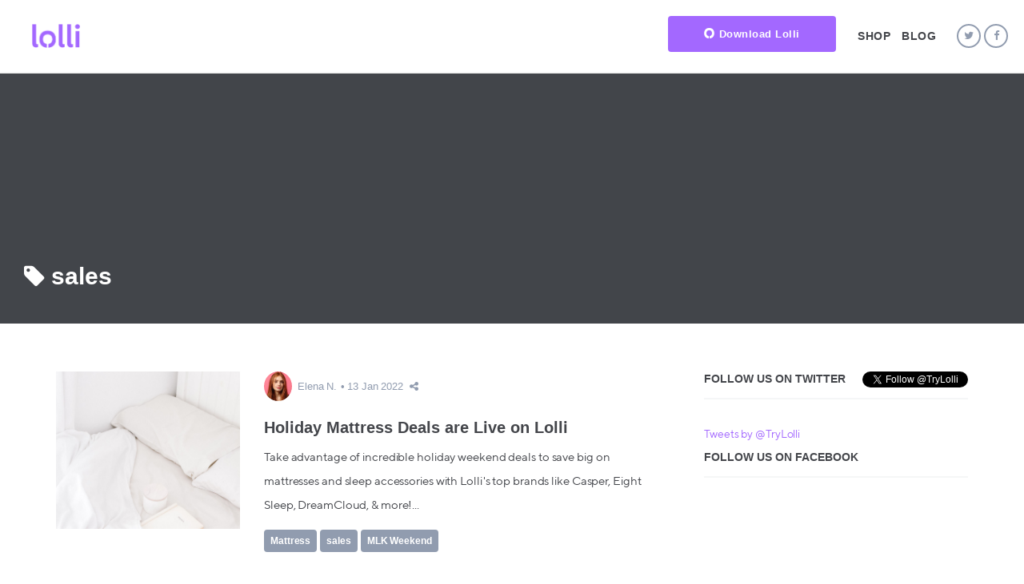

--- FILE ---
content_type: text/html; charset=utf-8
request_url: https://blog.lolli.com/tag/sales/page/2/
body_size: 5490
content:
<!DOCTYPE html>
<html>
<head>
	<meta charset="utf-8">
	<meta http-equiv="X-UA-Compatible" content="IE=edge">

	<title>sales - Lolli (Page 2)</title>

	<meta name="HandheldFriendly" content="True">
	<meta name="viewport" content="width=device-width, initial-scale=1.0">

	<link rel="shortcut icon" href="https://blog.lolli.com/content/images/size/w256h256/2019/04/logo-1.png">

	<link rel="stylesheet" href="https://blog.lolli.com/assets/css/font-awesome.min.css?v=da1e510bd4">
	<link rel="stylesheet" href="https://blog.lolli.com/assets/css/webfont-kit.css?v=da1e510bd4">
	<link rel="stylesheet" href="https://blog.lolli.com/assets/css/screen.css?v=da1e510bd4">
	
	<script>
		var mondoOptions = {
	'retina_logo': '',
	'disqus_shortname': '',
	'facebook_page': '1939335903044515',
	'copyright_text': '',
	'instagram': {
		'access_token': '',
		'user_id': 0
	},
	'slider_items': [
		
	],
	'top_stories': [
	],
	'social_links': {
		'twitter': 'https://twitter.com/trylolli',
		'facebook': 'https://www.facebook.com/trylolli',
		'youtube': '',
		'pinterest': '',
		'dribbble': '',
		'instagram': '',
		'linkedin': '',
		'tumblr': '',
		'google-plus': '',
		'behance': '',
		'flickr': '',
		'github-alt': '',
		'slideshare': '',
		'codepen': '',
		'reddit': '',
		'soundcloud': '',
		'steam': '',
		'twitch': ''
	},
}
	</script>

	<link rel="icon" href="https://blog.lolli.com/content/images/size/w256h256/2019/04/logo-1.png" type="image/png">
    <link rel="canonical" href="https://blog.lolli.com/tag/sales/page/2/">
    <meta name="referrer" content="no-referrer-when-downgrade">
    <link rel="prev" href="https://blog.lolli.com/tag/sales/">
    <link rel="next" href="https://blog.lolli.com/tag/sales/page/3/">
    <meta name="generator" content="Ghost 6.12">
    <link rel="alternate" type="application/rss+xml" title="Lolli" href="https://blog.lolli.com/rss/">
    <script defer src="https://cdn.jsdelivr.net/ghost/portal@~2.56/umd/portal.min.js" data-i18n="true" data-ghost="https://blog.lolli.com/" data-key="50fb83b729b7137f85fd19f6fa" data-api="https://lolli.ghost.io/ghost/api/content/" data-locale="en" crossorigin="anonymous"></script><style id="gh-members-styles">.gh-post-upgrade-cta-content,
.gh-post-upgrade-cta {
    display: flex;
    flex-direction: column;
    align-items: center;
    font-family: -apple-system, BlinkMacSystemFont, 'Segoe UI', Roboto, Oxygen, Ubuntu, Cantarell, 'Open Sans', 'Helvetica Neue', sans-serif;
    text-align: center;
    width: 100%;
    color: #ffffff;
    font-size: 16px;
}

.gh-post-upgrade-cta-content {
    border-radius: 8px;
    padding: 40px 4vw;
}

.gh-post-upgrade-cta h2 {
    color: #ffffff;
    font-size: 28px;
    letter-spacing: -0.2px;
    margin: 0;
    padding: 0;
}

.gh-post-upgrade-cta p {
    margin: 20px 0 0;
    padding: 0;
}

.gh-post-upgrade-cta small {
    font-size: 16px;
    letter-spacing: -0.2px;
}

.gh-post-upgrade-cta a {
    color: #ffffff;
    cursor: pointer;
    font-weight: 500;
    box-shadow: none;
    text-decoration: underline;
}

.gh-post-upgrade-cta a:hover {
    color: #ffffff;
    opacity: 0.8;
    box-shadow: none;
    text-decoration: underline;
}

.gh-post-upgrade-cta a.gh-btn {
    display: block;
    background: #ffffff;
    text-decoration: none;
    margin: 28px 0 0;
    padding: 8px 18px;
    border-radius: 4px;
    font-size: 16px;
    font-weight: 600;
}

.gh-post-upgrade-cta a.gh-btn:hover {
    opacity: 0.92;
}</style>
    <script defer src="https://cdn.jsdelivr.net/ghost/sodo-search@~1.8/umd/sodo-search.min.js" data-key="50fb83b729b7137f85fd19f6fa" data-styles="https://cdn.jsdelivr.net/ghost/sodo-search@~1.8/umd/main.css" data-sodo-search="https://lolli.ghost.io/" data-locale="en" crossorigin="anonymous"></script>
    
    <link href="https://blog.lolli.com/webmentions/receive/" rel="webmention">
    <script defer src="/public/cards.min.js?v=da1e510bd4"></script>
    <link rel="stylesheet" type="text/css" href="/public/cards.min.css?v=da1e510bd4">
    <script defer src="/public/member-attribution.min.js?v=da1e510bd4"></script>
    <script defer src="/public/ghost-stats.min.js?v=da1e510bd4" data-stringify-payload="false" data-datasource="analytics_events" data-storage="localStorage" data-host="https://blog.lolli.com/.ghost/analytics/api/v1/page_hit"  tb_site_uuid="59ae6ee0-d8bb-491a-a5a5-d88a24aab615" tb_post_uuid="undefined" tb_post_type="null" tb_member_uuid="undefined" tb_member_status="undefined"></script><style>:root {--ghost-accent-color: #15171A;}</style>
    <!-- Global site tag (gtag.js) - Google Analytics -->
<script>window.dataLayer = window.dataLayer || [];</script>
<script id="gtmScript">(function(w,d,s,l,i){w[l]=w[l]||[];w[l].push({'gtm.start':
  new Date().getTime(),event:'gtm.js'});var f=d.getElementsByTagName(s)[0],
  j=d.createElement(s),dl=l!='dataLayer'?'&l='+l:'';j.async=true;j.src=
  'https://measurement.lolli.com/gtm.js?id='+i+dl;f.parentNode.insertBefore(j,f);
  })(window,document,'script','dataLayer','GTM-5D6VZJ5');</script>
<!-- End Google Tag Manager -->

<!-- Facebook Pixel Code -->
<script>
  !function(f,b,e,v,n,t,s)
  {if(f.fbq)return;n=f.fbq=function(){n.callMethod?
  n.callMethod.apply(n,arguments):n.queue.push(arguments)};
  if(!f._fbq)f._fbq=n;n.push=n;n.loaded=!0;n.version='2.0';
  n.queue=[];t=b.createElement(e);t.async=!0;
  t.src=v;s=b.getElementsByTagName(e)[0];
  s.parentNode.insertBefore(t,s)}(window, document,'script',
  'https://connect.facebook.net/en_US/fbevents.js');
  fbq('init', '712536369102043');
  fbq('track', 'PageView');
</script>
<noscript><img height="1" width="1" style="display:none"
  src="https://www.facebook.com/tr?id=712536369102043&ev=PageView&noscript=1"
/></noscript>
<!-- End Facebook Pixel Code -->

<style>
  body {
    letter-spacing: -0.1px;
  }
  h1, h2, h3, h4, h5, h6 {
    letter-spacing: 0;
  }
</style>
</head>
<body class="tag-template tag-sales paged">

	<div id="wrapper">

		<header id="masthead">
	<div id="navigation-bar" class="clearfix">
		<a href="https://www.lolli.com"><img class="brand-logo dark" src="https://blog.lolli.com/content/images/2019/04/lolli-logo-1.png" alt="Lolli"></a>
		<div id="mobile-nav-toggle" class="hidden-md hidden-lg">
			<span class="bar"></span>
			<span class="bar"></span>
			<span class="bar"></span>
		</div>
		<ul class="social-links"></ul>
		<nav id="main-navigation">
			<div class="nav-content clearfix">
				<a class="button download" target="_blank"
    href="https://www.lolli.com/install">
    <i class="icon-lolli-logo"></i>
    <span>
        <span>Download Lolli</span>
    </span>
</a>			</div>
			<ul class="nav-list clearfix">
				<li class="menu-item nav-shop" role="presentation"><a href="https://www.lolli.com/earn">Shop</a></li>
				<li class="menu-item nav-blog" role="presentation"><a href="https://blog.lolli.com/">Blog</a></li>
			</ul>
		</nav>
	</div>
</header>



		
<div id="hero">
	<div id="hero-mask"></div>
	<div class="hero-content">
		<h1 class="hero-title"><i class="fa fa-tag"></i> sales</h1>
		<div class="hero-description"></div>
	</div>
</div>

<div id="content" class="container">
 	<div class="row">
 		<div class="col-md-8">
 			<div id="primary" class="content-area">
 				<main id="main" class="site-main">
 					<article class="post-list post tag-mattress tag-sales tag-mlk-weekend">
		<a href="/holiday-mattress-deals-are-live-on-lolli/" rel="bookmark">
			<div class="entry-media">
				<img src="/content/images/2022/01/sincerely-media-oPJveyQEjKY-unsplash--1-.jpg" alt="Holiday Mattress Deals are Live on Lolli">
			</div>
		</a>
	<div class="entry-content">
		<div class="entry-meta clearfix">
			<img class="author-image" src="/content/images/2021/02/Screen-Shot-2021-02-12-at-10.53.07-AM-1.png" alt="Elena N.">
			<div class="right">
				<span class="author-name">Elena N.</span>
				<span class="entry-date" title="13 January 2022"><time datetime="2022-01-13">13 Jan 2022</time></span>
				<span class="entry-share">
					<i class="fa fa-share-alt"></i>
					<span class="popup">
						<a class="link twitter" data-network="Twitter" data-target="/holiday-mattress-deals-are-live-on-lolli/" href="http://twitter.com/share?text=Holiday%20Mattress%20Deals%20are%20Live%20on%20Lolli&amp;url=https://blog.lolli.com/holiday-mattress-deals-are-live-on-lolli/"><i class="fa fa-twitter"></i></a>
						<a class="link facebook" data-network="Facebook" data-target="/holiday-mattress-deals-are-live-on-lolli/" href="https://www.facebook.com/sharer/sharer.php?u=https://blog.lolli.com/holiday-mattress-deals-are-live-on-lolli/"><i class="fa fa-facebook"></i></a>
					</span>
				</span>
			</div>
		</div>

		<div class="entry-header">
			<h2 class="entry-title"><a href="/holiday-mattress-deals-are-live-on-lolli/" rel="bookmark">Holiday Mattress Deals are Live on Lolli</a></h2>
		</div>

		<p>Take advantage of  incredible holiday weekend deals to save big on mattresses and sleep accessories with Lolli&#39;s top brands like Casper, Eight Sleep, DreamCloud, &amp; more!...</p>
	</div>
	<div class="entry-footer">
		<span class="cat-links">
			<a href="/tag/mattress/">Mattress</a><a href="/tag/sales/">sales</a><a href="/tag/mlk-weekend/">MLK Weekend</a>
		</span>
	</div>
</article>
<article class="post-list post tag-sales tag-happy-holidays">
		<a href="/after-christmas-sales-are-live-on-lolli/" rel="bookmark">
			<div class="entry-media">
				<img src="/content/images/2021/12/Instagram-story---Cover--16-.png" alt="After Christmas Sales are LIVE on Lolli! 🎁">
			</div>
		</a>
	<div class="entry-content">
		<div class="entry-meta clearfix">
			<img class="author-image" src="/content/images/2021/02/Screen-Shot-2021-02-12-at-10.53.07-AM-1.png" alt="Elena N.">
			<div class="right">
				<span class="author-name">Elena N.</span>
				<span class="entry-date" title="27 December 2021"><time datetime="2021-12-27">27 Dec 2021</time></span>
				<span class="entry-share">
					<i class="fa fa-share-alt"></i>
					<span class="popup">
						<a class="link twitter" data-network="Twitter" data-target="/after-christmas-sales-are-live-on-lolli/" href="http://twitter.com/share?text=After%20Christmas%20Sales%20are%20LIVE%20on%20Lolli!%20%F0%9F%8E%81&amp;url=https://blog.lolli.com/after-christmas-sales-are-live-on-lolli/"><i class="fa fa-twitter"></i></a>
						<a class="link facebook" data-network="Facebook" data-target="/after-christmas-sales-are-live-on-lolli/" href="https://www.facebook.com/sharer/sharer.php?u=https://blog.lolli.com/after-christmas-sales-are-live-on-lolli/"><i class="fa fa-facebook"></i></a>
					</span>
				</span>
			</div>
		</div>

		<div class="entry-header">
			<h2 class="entry-title"><a href="/after-christmas-sales-are-live-on-lolli/" rel="bookmark">After Christmas Sales are LIVE on Lolli! 🎁</a></h2>
		</div>

		<p>Earn up to 16% back on incredible sales to end the year with a full Lolli wallet. Consider all this free bitcoin our gift to you....</p>
	</div>
	<div class="entry-footer">
		<span class="cat-links">
			<a href="/tag/sales/">sales</a><a href="/tag/happy-holidays/">Happy Holidays</a>
		</span>
	</div>
</article>
<article class="post-list post tag-sales tag-holiday-gifting">
		<a href="/earn-on-end-of-year-sales-with-lolli/" rel="bookmark">
			<div class="entry-media">
				<img src="/content/images/2021/12/Group-3--15-.png" alt="Stack Big Bitcoin Rewards on End of Year Sales!">
			</div>
		</a>
	<div class="entry-content">
		<div class="entry-meta clearfix">
			<img class="author-image" src="/content/images/2021/02/Screen-Shot-2021-02-12-at-10.53.07-AM-1.png" alt="Elena N.">
			<div class="right">
				<span class="author-name">Elena N.</span>
				<span class="entry-date" title="21 December 2021"><time datetime="2021-12-21">21 Dec 2021</time></span>
				<span class="entry-share">
					<i class="fa fa-share-alt"></i>
					<span class="popup">
						<a class="link twitter" data-network="Twitter" data-target="/earn-on-end-of-year-sales-with-lolli/" href="http://twitter.com/share?text=Stack%20Big%20Bitcoin%20Rewards%20on%20End%20of%20Year%20Sales!&amp;url=https://blog.lolli.com/earn-on-end-of-year-sales-with-lolli/"><i class="fa fa-twitter"></i></a>
						<a class="link facebook" data-network="Facebook" data-target="/earn-on-end-of-year-sales-with-lolli/" href="https://www.facebook.com/sharer/sharer.php?u=https://blog.lolli.com/earn-on-end-of-year-sales-with-lolli/"><i class="fa fa-facebook"></i></a>
					</span>
				</span>
			</div>
		</div>

		<div class="entry-header">
			<h2 class="entry-title"><a href="/earn-on-end-of-year-sales-with-lolli/" rel="bookmark">Stack Big Bitcoin Rewards on End of Year Sales!</a></h2>
		</div>

		<p>End the year with big bitcoin rewards! Earn on the best bitcoin back sales of the season to save &amp; stack with Lolli!...</p>
	</div>
	<div class="entry-footer">
		<span class="cat-links">
			<a href="/tag/sales/">sales</a><a href="/tag/holiday-gifting/">holiday gifting</a>
		</span>
	</div>
</article>
<article class="post-list post tag-cyber-monday tag-bitcoin-back tag-sales">
		<a href="/shop-the-best-bitcoin-back-sales/" rel="bookmark">
			<div class="entry-media">
				<img src="/content/images/2021/11/Frame-12--2-.png" alt="Shop the Best Bitcoin Back Sales This Cyber Monday">
			</div>
		</a>
	<div class="entry-content">
		<div class="entry-meta clearfix">
			<img class="author-image" src="/content/images/2021/02/Screen-Shot-2021-02-12-at-10.53.07-AM-1.png" alt="Elena N.">
			<div class="right">
				<span class="author-name">Elena N.</span>
				<span class="entry-date" title="26 November 2021"><time datetime="2021-11-26">26 Nov 2021</time></span>
				<span class="entry-share">
					<i class="fa fa-share-alt"></i>
					<span class="popup">
						<a class="link twitter" data-network="Twitter" data-target="/shop-the-best-bitcoin-back-sales/" href="http://twitter.com/share?text=Shop%20the%20Best%20Bitcoin%20Back%20Sales%20This%20Cyber%20Monday&amp;url=https://blog.lolli.com/shop-the-best-bitcoin-back-sales/"><i class="fa fa-twitter"></i></a>
						<a class="link facebook" data-network="Facebook" data-target="/shop-the-best-bitcoin-back-sales/" href="https://www.facebook.com/sharer/sharer.php?u=https://blog.lolli.com/shop-the-best-bitcoin-back-sales/"><i class="fa fa-facebook"></i></a>
					</span>
				</span>
			</div>
		</div>

		<div class="entry-header">
			<h2 class="entry-title"><a href="/shop-the-best-bitcoin-back-sales/" rel="bookmark">Shop the Best Bitcoin Back Sales This Cyber Monday</a></h2>
		</div>

		<p>Shop now to earn up to 20% back on the best sales of the year at top brands. Score the apparel, outerwear, decor, jewelry, and gifts that you need – at the prices you&#39;ll love....</p>
	</div>
	<div class="entry-footer">
		<span class="cat-links">
			<a href="/tag/cyber-monday/">Cyber Monday</a><a href="/tag/bitcoin-back/">bitcoin back</a><a href="/tag/sales/">sales</a>
		</span>
	</div>
</article>
<article class="post-list post tag-cyber-weekend tag-sales tag-bitcoin-back tag-cyber-saturday tag-cyber-sunday">
		<a href="/best-bitcoin-back-sales-of-cyber-weekend-on-lolli/" rel="bookmark">
			<div class="entry-media">
				<img src="/content/images/2021/11/Frame-12.png" alt="Cyber Weekend is LIVE on Lolli!">
			</div>
		</a>
	<div class="entry-content">
		<div class="entry-meta clearfix">
			<img class="author-image" src="/content/images/2021/02/Screen-Shot-2021-02-12-at-10.53.07-AM-1.png" alt="Elena N.">
			<div class="right">
				<span class="author-name">Elena N.</span>
				<span class="entry-date" title="26 November 2021"><time datetime="2021-11-26">26 Nov 2021</time></span>
				<span class="entry-share">
					<i class="fa fa-share-alt"></i>
					<span class="popup">
						<a class="link twitter" data-network="Twitter" data-target="/best-bitcoin-back-sales-of-cyber-weekend-on-lolli/" href="http://twitter.com/share?text=Cyber%20Weekend%20is%20LIVE%20on%20Lolli!&amp;url=https://blog.lolli.com/best-bitcoin-back-sales-of-cyber-weekend-on-lolli/"><i class="fa fa-twitter"></i></a>
						<a class="link facebook" data-network="Facebook" data-target="/best-bitcoin-back-sales-of-cyber-weekend-on-lolli/" href="https://www.facebook.com/sharer/sharer.php?u=https://blog.lolli.com/best-bitcoin-back-sales-of-cyber-weekend-on-lolli/"><i class="fa fa-facebook"></i></a>
					</span>
				</span>
			</div>
		</div>

		<div class="entry-header">
			<h2 class="entry-title"><a href="/best-bitcoin-back-sales-of-cyber-weekend-on-lolli/" rel="bookmark">Cyber Weekend is LIVE on Lolli!</a></h2>
		</div>

		<p>Earn up to 20% back on the hottest bitcoin back deals of Cyber Weekend! Read for our round-up....</p>
	</div>
	<div class="entry-footer">
		<span class="cat-links">
			<a href="/tag/cyber-weekend/">Cyber Weekend</a><a href="/tag/sales/">sales</a><a href="/tag/bitcoin-back/">bitcoin back</a><a href="/tag/cyber-saturday/">Cyber Saturday</a><a href="/tag/cyber-sunday/">Cyber Sunday</a>
		</span>
	</div>
</article>

<nav class="navigation post-navigation">
	<div class="nav-links">
		<div class="nav-previous">
			<a href="/tag/sales/page/3/">Older Posts</a>
		</div>
		<div class="nav-next">
			<a href="/tag/sales/">Newer Posts</a>
		</div>
	</div>
</nav>

 				</main>
 			</div>
 		</div>

 		<div class="col-md-4">
 			<div id="secondary" class="widget-area" role="complementary">
	<aside class="widget widget-twitter">
    <h4 class="widget-title">Follow Us on Twitter <a class="twitter-follow-button" data-show-count="false" href="https://twitter.com/TryLolli">
        Follow @TryLolli</a></h4>
    <div class="clearfix">
    <a class="twitter-timeline" data-width="330px" data-height="330px" href="https://twitter.com/trylolli">
        Tweets by @TryLolli
    </a>
        <script async src="https://platform.twitter.com/widgets.js" charset="utf-8"></script>
    </div>
</aside>	<aside class="widget widget-facebook">
	<h4 class="widget-title">Follow Us on Facebook</h4>
	<div class="fb-page" data-href="" data-small-header="false" data-adapt-container-width="true" data-hide-cover="false" data-show-facepile="true" data-show-posts="false"></div>
</aside>
	<aside class="widget widget-links">
	<h4 class="widget-title">Useful Links</h4>
	<ul>
		<li><a href="https://www.lolli.com/about">About</a></li>
		<li><a href="https://angel.co/lolli/jobs">Jobs</a></li>
		<li><a href="https://www.lolli.com/stores">Shop</a></li>
	</ul>
</aside>
</div>
 		</div>
 	</div>
</div>


		<div id="mondo-media-feed" class="instagram container invisible">
	<div id="media-feed-thumbnails"></div>
</div>

		<footer id="colophon">
	<div class="top row">
		<div class="col-md-12">
			<h3 class="widget-title">Lolli makes it safe, simple and fun for everyone to own bitcoin.</h3>
<h4 class="widget-title">Download today to start earning free bitcoin when you shop!</h4>
<a class="button download" target="_blank"
    href="https://www.lolli.com/install">
    <i class="icon-lolli-logo"></i>
    <span>
        <span>Download Lolli</span>
    </span>
</a>		</div>
	</div>

	<div class="bottom row">
		<div class="bottom-top col-md-12"></div>
		<div class="bottom-bottom col-md-12">
			<ul class="footer-links">
				<li>
					<a class="footer-brand" href="https://www.lolli.com">
						<i class="icon-lolli-logo"></i>
					</a>
				</li>
				<li>
					<a class="footer-nav" href="https://www.lolli.com/about">
						About
					</a>
				</li>
				<li>
					<a class="footer-nav" href="https://www.lolli.com/about#FAQ">
						FAQ
					</a>
				</li>
				<li>
					<a class="footer-nav" href="https://www.lolli.com/terms-and-conditions">
						Terms &amp; Conditions
					</a>
				</li>
				<li>
					<a class="footer-nav" href="https://www.lolli.com/privacy-policy">
						Privacy Policy
					</a>
				</li>
			</ul>
		</div>
	</div>
</footer>
	</div>

	<noscript><iframe src="https://measurement.lolli.com/ns.html?id=GTM-5D6VZJ5" height="0" width="0" style="display:none;visibility:hidden"></iframe></noscript>

	<script src="https://blog.lolli.com/assets/js/jquery-2.1.4.min.js?v=da1e510bd4"></script>
	<script src="https://blog.lolli.com/assets/js/slick.min.js?v=da1e510bd4"></script>
	<script src="https://blog.lolli.com/assets/js/velocity.min.js?v=da1e510bd4"></script>
	<script src="https://blog.lolli.com/assets/js/jquery.fitvids.js?v=da1e510bd4"></script>
	<script src="https://blog.lolli.com/assets/js/jquery.ghostrelated.min.js?v=da1e510bd4"></script>
	<script src="https://blog.lolli.com/assets/js/instafeed.min.js?v=da1e510bd4"></script>
	<script src="https://blog.lolli.com/assets/js/functions.js?v=da1e510bd4"></script>
	
	<script>
	$( '.fb-page' ).attr( 'data-href', 'https://www.facebook.com/' + mondoOptions.facebook_page );
</script>
<div id="fb-root"></div>
<script>(function(d, s, id) {
  var js, fjs = d.getElementsByTagName(s)[0];
  if (d.getElementById(id)) return;
  js = d.createElement(s); js.id = id;
  js.src = "//connect.facebook.net/en_US/sdk.js#xfbml=1&version=v2.5";
  fjs.parentNode.insertBefore(js, fjs);
}(document, 'script', 'facebook-jssdk'));</script>
	<script>
	var disqus_shortname = mondoOptions.disqus_shortname; // required: replace example with your forum shortname
  var disqus_identifier = '';

  if ( disqus_shortname != '' && $( '#disqus_thread' ).length ) {
	  /* * * DON'T EDIT BELOW THIS LINE * * */
	  (function() {
	    var dsq = document.createElement('script'); dsq.type = 'text/javascript'; dsq.async = true;
	    dsq.src = '//' + disqus_shortname + '.disqus.com/embed.js';
	    (document.getElementsByTagName('head')[0] || document.getElementsByTagName('body')[0]).appendChild(dsq);
	  })();
	}
</script>

</body>
</html>

--- FILE ---
content_type: text/css; charset=UTF-8
request_url: https://blog.lolli.com/assets/css/webfont-kit.css?v=da1e510bd4
body_size: 303
content:
/**
 * @license
 * MyFonts Webfont Build ID 3652738, 2018-10-08T10:32:16-0400
 * 
 * The fonts listed in this notice are subject to the End User License
 * Agreement(s) entered into by the website owner. All other parties are 
 * explicitly restricted from using the Licensed ../fonts/webfonts(s).
 * 
 * You may obtain a valid license at the URLs below.
 * 
 * Webfont: TTNorms-Bold by TypeType
 * URL: https://www.myfonts.com/fonts/type-type/tt-norms/bold/
 * 
 * Webfont: TTNorms-ExtraLight by TypeType
 * URL: https://www.myfonts.com/fonts/type-type/tt-norms/exlight/
 * 
 * Webfont: TTNorms-Medium by TypeType
 * URL: https://www.myfonts.com/fonts/type-type/tt-norms/medium/
 * 
 * Webfont: TTNorms-Regular by TypeType
 * URL: https://www.myfonts.com/fonts/type-type/tt-norms/regular/
 * 
 * 
 * License: https://www.myfonts.com/viewlicense?type=web&buildid=3652738
 * Licensed pageviews: 20,000
 * webfonts copyright: Copyright (c) 2017 by TypeType. Designers Ivan Gladkikh, Pavel Emelyanov. Technical designers Olexa Volochay, Nadyr Rakhimov, Dmitriy Greshnev. All rights reserved.
 * 
 * © 2018 MyFonts Inc
*/
/* @import must be at top of file, otherwise CSS will not work */
/*@import url("//hello.myfonts.net/count/37bc82");*/

@font-face {
  font-family: 'TTNorms-Bold';
  src: url('../fonts/webfonts/37BC82_0_0.eot');
  src: url('../fonts/webfonts/37BC82_0_0.eot?#iefix') format('embedded-opentype'), url('../fonts/webfonts/37BC82_0_0.woff2') format('woff2'), url('../fonts/webfonts/37BC82_0_0.woff') format('woff'), url('../fonts/webfonts/37BC82_0_0.ttf') format('truetype');
}

@font-face {
  font-family: 'TTNorms-ExtraLight';
  src: url('../fonts/webfonts/37BC82_1_0.eot');
  src: url('../fonts/webfonts/37BC82_1_0.eot?#iefix') format('embedded-opentype'), url('../fonts/webfonts/37BC82_1_0.woff2') format('woff2'), url('../fonts/webfonts/37BC82_1_0.woff') format('woff'), url('../fonts/webfonts/37BC82_1_0.ttf') format('truetype');
}

@font-face {
  font-family: 'TTNorms-Medium';
  src: url('../fonts/webfonts/37BC82_2_0.eot');
  src: url('../fonts/webfonts/37BC82_2_0.eot?#iefix') format('embedded-opentype'), url('../fonts/webfonts/37BC82_2_0.woff2') format('woff2'), url('../fonts/webfonts/37BC82_2_0.woff') format('woff'), url('../fonts/webfonts/37BC82_2_0.ttf') format('truetype');
}

@font-face {
  font-family: 'TTNorms-Regular';
  src: url('../fonts/webfonts/37BC82_3_0.eot');
  src: url('../fonts/webfonts/37BC82_3_0.eot?#iefix') format('embedded-opentype'), url('../fonts/webfonts/37BC82_3_0.woff2') format('woff2'), url('../fonts/webfonts/37BC82_3_0.woff') format('woff'), url('../fonts/webfonts/37BC82_3_0.ttf') format('truetype');
}


--- FILE ---
content_type: text/css; charset=UTF-8
request_url: https://blog.lolli.com/assets/css/screen.css?v=da1e510bd4
body_size: 8497
content:
@import "/assets/fonts/icons.css";
/*! normalize.css v3.0.3 | MIT License | github.com/necolas/normalize.css */
html {
  font-family: sans-serif;
  -ms-text-size-adjust: 100%;
  -webkit-text-size-adjust: 100%;
}
body {
  margin: 0;
}
article,
aside,
details,
figcaption,
figure,
footer,
header,
hgroup,
main,
menu,
nav,
section,
summary {
  display: block;
}
audio,
canvas,
progress,
video {
  display: inline-block;
  vertical-align: baseline;
}
audio:not([controls]) {
  display: none;
  height: 0;
}
[hidden],
template {
  display: none;
}
a {
  background-color: transparent;
}
a:active,
a:hover {
  outline: 0;
}
abbr[title] {
  border-bottom: 1px dotted;
}
b,
strong {
  font-weight: bold;
}
dfn {
  font-style: italic;
}
h1 {
  font-size: 2em;
  margin: 0.67em 0;
}
mark {
  background: #ff0;
  color: #000;
}
small {
  font-size: 80%;
}
sub,
sup {
  font-size: 75%;
  line-height: 0;
  position: relative;
  vertical-align: baseline;
}
sup {
  top: -0.5em;
}
sub {
  bottom: -0.25em;
}
img {
  border: 0;
}
svg:not(:root) {
  overflow: hidden;
}
figure {
  margin: 1em 40px;
}
hr {
  -webkit-box-sizing: content-box;
  -moz-box-sizing: content-box;
  box-sizing: content-box;
  height: 0;
}
pre {
  overflow: auto;
}
code,
kbd,
pre,
samp {
  font-family: monospace, monospace;
  font-size: 1em;
}
button,
input,
optgroup,
select,
textarea {
  color: inherit;
  font: inherit;
  margin: 0;
}
button {
  overflow: visible;
}
button,
select {
  text-transform: none;
}
button,
html input[type="button"],
input[type="reset"],
input[type="submit"] {
  -webkit-appearance: button;
  cursor: pointer;
}
button[disabled],
html input[disabled] {
  cursor: default;
}
button::-moz-focus-inner,
input::-moz-focus-inner {
  border: 0;
  padding: 0;
}
input {
  line-height: normal;
}
input[type="checkbox"],
input[type="radio"] {
  -webkit-box-sizing: border-box;
  -moz-box-sizing: border-box;
  box-sizing: border-box;
  padding: 0;
}
input[type="number"]::-webkit-inner-spin-button,
input[type="number"]::-webkit-outer-spin-button {
  height: auto;
}
input[type="search"] {
  -webkit-appearance: textfield;
  -webkit-box-sizing: content-box;
  -moz-box-sizing: content-box;
  box-sizing: content-box;
}
input[type="search"]::-webkit-search-cancel-button,
input[type="search"]::-webkit-search-decoration {
  -webkit-appearance: none;
}
fieldset {
  border: 1px solid #c0c0c0;
  margin: 0 2px;
  padding: 0.35em 0.625em 0.75em;
}
legend {
  border: 0;
  padding: 0;
}
textarea {
  overflow: auto;
}
optgroup {
  font-weight: bold;
}
table {
  border-collapse: collapse;
  border-spacing: 0;
}
td,
th {
  padding: 0;
}
* {
  -webkit-box-sizing: border-box;
  -moz-box-sizing: border-box;
  box-sizing: border-box;
}
*:before,
*:after {
  -webkit-box-sizing: border-box;
  -moz-box-sizing: border-box;
  box-sizing: border-box;
}
html {
  font-size: 10px;
  -webkit-font-smoothing: antialiased;
  -moz-osx-font-smoothing: grayscale;
  -webkit-tap-highlight-color: rgba(0, 0, 0, 0);
}
body {
  background-color: #fff;
  color: #43454a;
  font-family: "TTNorms-Regular", serif;
  font-size: 15px;
  line-height: 2;
  padding-top: 90px;
}
h1,
h2,
h3,
h4,
h5,
h6 {
  font-family: "TT-Norms-Bold", sans-serif;
  font-weight: 700;
  letter-spacing: 0.5px;
  line-height: 1.3;
  margin: 0 0 10px;
}
h1 {
  font-size: 30px;
}
h2 {
  font-size: 26px;
}
h3 {
  font-size: 23px;
}
h4 {
  font-size: 19px;
}
h5 {
  font-size: 15px;
}
h6 {
  font-size: 12px;
}
input,
button,
select,
textarea {
  font-family: inherit;
  font-size: inherit;
  line-height: inherit;
}
p {
  margin: 0 0 20px;
}
blockquote {
  color: #828fa4;
  font-size: 18px;
  margin: 40px 0;
  padding-left: 40px;
  position: relative;
}
blockquote:before {
  content: "\f10d";
  font-family: FontAwesome;
  position: absolute;
  top: 0;
  left: 0;
}
a {
  color: #A368FF;
  text-decoration: none;
  -webkit-transition: color 0.2s ease;
  -o-transition: color 0.2s ease;
  transition: color 0.2s ease;
}
a:hover {
  color: #43454a;
  text-decoration: none;
}
a:focus {
  outline: thin dotted;
  outline: 5px auto -webkit-focus-ring-color;
  outline-offset: -2px;
}
figure {
  margin: 0;
}
img {
  display: block;
  height: auto;
  max-width: 100%;
  vertical-align: middle;
}
iframe,
embed {
  border: 0;
  display: block;
  overflow: hidden;
  width: 100%;
}
table {
  margin-bottom: 20px;
}
th,
td {
  border: 1px solid #f5f6f7;
  padding: 5px 12px;
}
dl,
ul,
ol {
  margin: 20px 0;
  padding-left: 30px;
}
dl dl,
ul dl,
ol dl,
dl ul,
ul ul,
ol ul,
dl ol,
ul ol,
ol ol {
  margin: 0;
}
dl {
  padding-left: 20px;
}
dt {
  font-weight: 700;
}
dd {
  margin: 0 0 20px 0;
}
hr {
  background-color: #f5f6f7;
  border: 0;
  margin: 40px auto;
  width: 100px;
  height: 2px;
}
code,
pre {
  background-color: #f5f5f5;
  border: 1px solid #f5f6f7;
}
code {
  padding: 2px;
}
pre {
  padding: 15px 20px;
}
pre code {
  border: 0;
}
mark {
  background-color: #ffffff;
}
[role="button"] {
  cursor: pointer;
}
html,
body,
#wrapper {
  height: 100%;
}
.with-transparent-navbar {
  padding-top: 0;
}
#content {
  padding-top: 60px;
  padding-bottom: 90px;
}
#secondary {
  padding-left: 30px;
}
.container {
  margin-right: auto;
  margin-left: auto;
  padding-left: 15px;
  padding-right: 15px;
}
@media (min-width: 768px) {
  .container {
    width: 750px;
  }
}
@media (min-width: 992px) {
  .container {
    width: 970px;
  }
}
@media (min-width: 1200px) {
  .container {
    width: 1170px;
  }
}
.container-fluid {
  margin-right: auto;
  margin-left: auto;
  padding-left: 15px;
  padding-right: 15px;
}
.row {
  margin-left: -15px;
  margin-right: -15px;
}
.col-xs-1,
.col-sm-1,
.col-md-1,
.col-lg-1,
.col-xs-2,
.col-sm-2,
.col-md-2,
.col-lg-2,
.col-xs-3,
.col-sm-3,
.col-md-3,
.col-lg-3,
.col-xs-4,
.col-sm-4,
.col-md-4,
.col-lg-4,
.col-xs-5,
.col-sm-5,
.col-md-5,
.col-lg-5,
.col-xs-6,
.col-sm-6,
.col-md-6,
.col-lg-6,
.col-xs-7,
.col-sm-7,
.col-md-7,
.col-lg-7,
.col-xs-8,
.col-sm-8,
.col-md-8,
.col-lg-8,
.col-xs-9,
.col-sm-9,
.col-md-9,
.col-lg-9,
.col-xs-10,
.col-sm-10,
.col-md-10,
.col-lg-10,
.col-xs-11,
.col-sm-11,
.col-md-11,
.col-lg-11,
.col-xs-12,
.col-sm-12,
.col-md-12,
.col-lg-12 {
  position: relative;
  min-height: 1px;
  padding-left: 15px;
  padding-right: 15px;
}
.col-xs-1,
.col-xs-2,
.col-xs-3,
.col-xs-4,
.col-xs-5,
.col-xs-6,
.col-xs-7,
.col-xs-8,
.col-xs-9,
.col-xs-10,
.col-xs-11,
.col-xs-12 {
  float: left;
}
.col-xs-12 {
  width: 100%;
}
.col-xs-11 {
  width: 91.66666667%;
}
.col-xs-10 {
  width: 83.33333333%;
}
.col-xs-9 {
  width: 75%;
}
.col-xs-8 {
  width: 66.66666667%;
}
.col-xs-7 {
  width: 58.33333333%;
}
.col-xs-6 {
  width: 50%;
}
.col-xs-5 {
  width: 41.66666667%;
}
.col-xs-4 {
  width: 33.33333333%;
}
.col-xs-3 {
  width: 25%;
}
.col-xs-2 {
  width: 16.66666667%;
}
.col-xs-1 {
  width: 8.33333333%;
}
.col-xs-pull-12 {
  right: 100%;
}
.col-xs-pull-11 {
  right: 91.66666667%;
}
.col-xs-pull-10 {
  right: 83.33333333%;
}
.col-xs-pull-9 {
  right: 75%;
}
.col-xs-pull-8 {
  right: 66.66666667%;
}
.col-xs-pull-7 {
  right: 58.33333333%;
}
.col-xs-pull-6 {
  right: 50%;
}
.col-xs-pull-5 {
  right: 41.66666667%;
}
.col-xs-pull-4 {
  right: 33.33333333%;
}
.col-xs-pull-3 {
  right: 25%;
}
.col-xs-pull-2 {
  right: 16.66666667%;
}
.col-xs-pull-1 {
  right: 8.33333333%;
}
.col-xs-pull-0 {
  right: auto;
}
.col-xs-push-12 {
  left: 100%;
}
.col-xs-push-11 {
  left: 91.66666667%;
}
.col-xs-push-10 {
  left: 83.33333333%;
}
.col-xs-push-9 {
  left: 75%;
}
.col-xs-push-8 {
  left: 66.66666667%;
}
.col-xs-push-7 {
  left: 58.33333333%;
}
.col-xs-push-6 {
  left: 50%;
}
.col-xs-push-5 {
  left: 41.66666667%;
}
.col-xs-push-4 {
  left: 33.33333333%;
}
.col-xs-push-3 {
  left: 25%;
}
.col-xs-push-2 {
  left: 16.66666667%;
}
.col-xs-push-1 {
  left: 8.33333333%;
}
.col-xs-push-0 {
  left: auto;
}
.col-xs-offset-12 {
  margin-left: 100%;
}
.col-xs-offset-11 {
  margin-left: 91.66666667%;
}
.col-xs-offset-10 {
  margin-left: 83.33333333%;
}
.col-xs-offset-9 {
  margin-left: 75%;
}
.col-xs-offset-8 {
  margin-left: 66.66666667%;
}
.col-xs-offset-7 {
  margin-left: 58.33333333%;
}
.col-xs-offset-6 {
  margin-left: 50%;
}
.col-xs-offset-5 {
  margin-left: 41.66666667%;
}
.col-xs-offset-4 {
  margin-left: 33.33333333%;
}
.col-xs-offset-3 {
  margin-left: 25%;
}
.col-xs-offset-2 {
  margin-left: 16.66666667%;
}
.col-xs-offset-1 {
  margin-left: 8.33333333%;
}
.col-xs-offset-0 {
  margin-left: 0%;
}
@media (min-width: 768px) {
  .col-sm-1,
  .col-sm-2,
  .col-sm-3,
  .col-sm-4,
  .col-sm-5,
  .col-sm-6,
  .col-sm-7,
  .col-sm-8,
  .col-sm-9,
  .col-sm-10,
  .col-sm-11,
  .col-sm-12 {
    float: left;
  }
  .col-sm-12 {
    width: 100%;
  }
  .col-sm-11 {
    width: 91.66666667%;
  }
  .col-sm-10 {
    width: 83.33333333%;
  }
  .col-sm-9 {
    width: 75%;
  }
  .col-sm-8 {
    width: 66.66666667%;
  }
  .col-sm-7 {
    width: 58.33333333%;
  }
  .col-sm-6 {
    width: 50%;
  }
  .col-sm-5 {
    width: 41.66666667%;
  }
  .col-sm-4 {
    width: 33.33333333%;
  }
  .col-sm-3 {
    width: 25%;
  }
  .col-sm-2 {
    width: 16.66666667%;
  }
  .col-sm-1 {
    width: 8.33333333%;
  }
  .col-sm-pull-12 {
    right: 100%;
  }
  .col-sm-pull-11 {
    right: 91.66666667%;
  }
  .col-sm-pull-10 {
    right: 83.33333333%;
  }
  .col-sm-pull-9 {
    right: 75%;
  }
  .col-sm-pull-8 {
    right: 66.66666667%;
  }
  .col-sm-pull-7 {
    right: 58.33333333%;
  }
  .col-sm-pull-6 {
    right: 50%;
  }
  .col-sm-pull-5 {
    right: 41.66666667%;
  }
  .col-sm-pull-4 {
    right: 33.33333333%;
  }
  .col-sm-pull-3 {
    right: 25%;
  }
  .col-sm-pull-2 {
    right: 16.66666667%;
  }
  .col-sm-pull-1 {
    right: 8.33333333%;
  }
  .col-sm-pull-0 {
    right: auto;
  }
  .col-sm-push-12 {
    left: 100%;
  }
  .col-sm-push-11 {
    left: 91.66666667%;
  }
  .col-sm-push-10 {
    left: 83.33333333%;
  }
  .col-sm-push-9 {
    left: 75%;
  }
  .col-sm-push-8 {
    left: 66.66666667%;
  }
  .col-sm-push-7 {
    left: 58.33333333%;
  }
  .col-sm-push-6 {
    left: 50%;
  }
  .col-sm-push-5 {
    left: 41.66666667%;
  }
  .col-sm-push-4 {
    left: 33.33333333%;
  }
  .col-sm-push-3 {
    left: 25%;
  }
  .col-sm-push-2 {
    left: 16.66666667%;
  }
  .col-sm-push-1 {
    left: 8.33333333%;
  }
  .col-sm-push-0 {
    left: auto;
  }
  .col-sm-offset-12 {
    margin-left: 100%;
  }
  .col-sm-offset-11 {
    margin-left: 91.66666667%;
  }
  .col-sm-offset-10 {
    margin-left: 83.33333333%;
  }
  .col-sm-offset-9 {
    margin-left: 75%;
  }
  .col-sm-offset-8 {
    margin-left: 66.66666667%;
  }
  .col-sm-offset-7 {
    margin-left: 58.33333333%;
  }
  .col-sm-offset-6 {
    margin-left: 50%;
  }
  .col-sm-offset-5 {
    margin-left: 41.66666667%;
  }
  .col-sm-offset-4 {
    margin-left: 33.33333333%;
  }
  .col-sm-offset-3 {
    margin-left: 25%;
  }
  .col-sm-offset-2 {
    margin-left: 16.66666667%;
  }
  .col-sm-offset-1 {
    margin-left: 8.33333333%;
  }
  .col-sm-offset-0 {
    margin-left: 0%;
  }
}
@media (min-width: 992px) {
  .col-md-1,
  .col-md-2,
  .col-md-3,
  .col-md-4,
  .col-md-5,
  .col-md-6,
  .col-md-7,
  .col-md-8,
  .col-md-9,
  .col-md-10,
  .col-md-11,
  .col-md-12 {
    float: left;
  }
  .col-md-12 {
    width: 100%;
  }
  .col-md-11 {
    width: 91.66666667%;
  }
  .col-md-10 {
    width: 83.33333333%;
  }
  .col-md-9 {
    width: 75%;
  }
  .col-md-8 {
    width: 66.66666667%;
  }
  .col-md-7 {
    width: 58.33333333%;
  }
  .col-md-6 {
    width: 50%;
  }
  .col-md-5 {
    width: 41.66666667%;
  }
  .col-md-4 {
    width: 33.33333333%;
  }
  .col-md-3 {
    width: 25%;
  }
  .col-md-2 {
    width: 16.66666667%;
  }
  .col-md-1 {
    width: 8.33333333%;
  }
  .col-md-pull-12 {
    right: 100%;
  }
  .col-md-pull-11 {
    right: 91.66666667%;
  }
  .col-md-pull-10 {
    right: 83.33333333%;
  }
  .col-md-pull-9 {
    right: 75%;
  }
  .col-md-pull-8 {
    right: 66.66666667%;
  }
  .col-md-pull-7 {
    right: 58.33333333%;
  }
  .col-md-pull-6 {
    right: 50%;
  }
  .col-md-pull-5 {
    right: 41.66666667%;
  }
  .col-md-pull-4 {
    right: 33.33333333%;
  }
  .col-md-pull-3 {
    right: 25%;
  }
  .col-md-pull-2 {
    right: 16.66666667%;
  }
  .col-md-pull-1 {
    right: 8.33333333%;
  }
  .col-md-pull-0 {
    right: auto;
  }
  .col-md-push-12 {
    left: 100%;
  }
  .col-md-push-11 {
    left: 91.66666667%;
  }
  .col-md-push-10 {
    left: 83.33333333%;
  }
  .col-md-push-9 {
    left: 75%;
  }
  .col-md-push-8 {
    left: 66.66666667%;
  }
  .col-md-push-7 {
    left: 58.33333333%;
  }
  .col-md-push-6 {
    left: 50%;
  }
  .col-md-push-5 {
    left: 41.66666667%;
  }
  .col-md-push-4 {
    left: 33.33333333%;
  }
  .col-md-push-3 {
    left: 25%;
  }
  .col-md-push-2 {
    left: 16.66666667%;
  }
  .col-md-push-1 {
    left: 8.33333333%;
  }
  .col-md-push-0 {
    left: auto;
  }
  .col-md-offset-12 {
    margin-left: 100%;
  }
  .col-md-offset-11 {
    margin-left: 91.66666667%;
  }
  .col-md-offset-10 {
    margin-left: 83.33333333%;
  }
  .col-md-offset-9 {
    margin-left: 75%;
  }
  .col-md-offset-8 {
    margin-left: 66.66666667%;
  }
  .col-md-offset-7 {
    margin-left: 58.33333333%;
  }
  .col-md-offset-6 {
    margin-left: 50%;
  }
  .col-md-offset-5 {
    margin-left: 41.66666667%;
  }
  .col-md-offset-4 {
    margin-left: 33.33333333%;
  }
  .col-md-offset-3 {
    margin-left: 25%;
  }
  .col-md-offset-2 {
    margin-left: 16.66666667%;
  }
  .col-md-offset-1 {
    margin-left: 8.33333333%;
  }
  .col-md-offset-0 {
    margin-left: 0%;
  }
}
@media (min-width: 1200px) {
  .col-lg-1,
  .col-lg-2,
  .col-lg-3,
  .col-lg-4,
  .col-lg-5,
  .col-lg-6,
  .col-lg-7,
  .col-lg-8,
  .col-lg-9,
  .col-lg-10,
  .col-lg-11,
  .col-lg-12 {
    float: left;
  }
  .col-lg-12 {
    width: 100%;
  }
  .col-lg-11 {
    width: 91.66666667%;
  }
  .col-lg-10 {
    width: 83.33333333%;
  }
  .col-lg-9 {
    width: 75%;
  }
  .col-lg-8 {
    width: 66.66666667%;
  }
  .col-lg-7 {
    width: 58.33333333%;
  }
  .col-lg-6 {
    width: 50%;
  }
  .col-lg-5 {
    width: 41.66666667%;
  }
  .col-lg-4 {
    width: 33.33333333%;
  }
  .col-lg-3 {
    width: 25%;
  }
  .col-lg-2 {
    width: 16.66666667%;
  }
  .col-lg-1 {
    width: 8.33333333%;
  }
  .col-lg-pull-12 {
    right: 100%;
  }
  .col-lg-pull-11 {
    right: 91.66666667%;
  }
  .col-lg-pull-10 {
    right: 83.33333333%;
  }
  .col-lg-pull-9 {
    right: 75%;
  }
  .col-lg-pull-8 {
    right: 66.66666667%;
  }
  .col-lg-pull-7 {
    right: 58.33333333%;
  }
  .col-lg-pull-6 {
    right: 50%;
  }
  .col-lg-pull-5 {
    right: 41.66666667%;
  }
  .col-lg-pull-4 {
    right: 33.33333333%;
  }
  .col-lg-pull-3 {
    right: 25%;
  }
  .col-lg-pull-2 {
    right: 16.66666667%;
  }
  .col-lg-pull-1 {
    right: 8.33333333%;
  }
  .col-lg-pull-0 {
    right: auto;
  }
  .col-lg-push-12 {
    left: 100%;
  }
  .col-lg-push-11 {
    left: 91.66666667%;
  }
  .col-lg-push-10 {
    left: 83.33333333%;
  }
  .col-lg-push-9 {
    left: 75%;
  }
  .col-lg-push-8 {
    left: 66.66666667%;
  }
  .col-lg-push-7 {
    left: 58.33333333%;
  }
  .col-lg-push-6 {
    left: 50%;
  }
  .col-lg-push-5 {
    left: 41.66666667%;
  }
  .col-lg-push-4 {
    left: 33.33333333%;
  }
  .col-lg-push-3 {
    left: 25%;
  }
  .col-lg-push-2 {
    left: 16.66666667%;
  }
  .col-lg-push-1 {
    left: 8.33333333%;
  }
  .col-lg-push-0 {
    left: auto;
  }
  .col-lg-offset-12 {
    margin-left: 100%;
  }
  .col-lg-offset-11 {
    margin-left: 91.66666667%;
  }
  .col-lg-offset-10 {
    margin-left: 83.33333333%;
  }
  .col-lg-offset-9 {
    margin-left: 75%;
  }
  .col-lg-offset-8 {
    margin-left: 66.66666667%;
  }
  .col-lg-offset-7 {
    margin-left: 58.33333333%;
  }
  .col-lg-offset-6 {
    margin-left: 50%;
  }
  .col-lg-offset-5 {
    margin-left: 41.66666667%;
  }
  .col-lg-offset-4 {
    margin-left: 33.33333333%;
  }
  .col-lg-offset-3 {
    margin-left: 25%;
  }
  .col-lg-offset-2 {
    margin-left: 16.66666667%;
  }
  .col-lg-offset-1 {
    margin-left: 8.33333333%;
  }
  .col-lg-offset-0 {
    margin-left: 0%;
  }
}
input[type="text"],
input[type="password"],
input[type="email"],
input[type="search"],
textarea {
  background-color: #fff;
  border: 2px solid #f5f6f7;
  display: block;
  font-family: "TT-Norms-Bold", sans-serif;
  margin-bottom: 10px;
  padding: 0 15px;
  width: 100%;
  height: 40px;
  -webkit-appearance: none;
  -moz-appearance: none;
  -webkit-transition: background-color 0.2s ease;
  -o-transition: background-color 0.2s ease;
  transition: background-color 0.2s ease;
}
input[type="text"]:focus,
input[type="password"]:focus,
input[type="email"]:focus,
input[type="search"]:focus,
textarea:focus {
  background-color: #f5f5f5;
  outline: none;
}
textarea {
  height: 100%;
  padding-top: 10px;
  padding-bottom: 10px;
  resize: vertical;
}
select {
  background-color: #fff;
  background-image: url([data-uri]);
  background-position: center right;
  background-repeat: no-repeat;
  border: 2px solid #f5f6f7;
  border-radius: 0;
  outline: none;
  padding: 8px 15px;
  width: 100%;
  -webkit-appearance: none;
  -moz-appearance: none;
}
label {
  font-family: "TT-Norms-Bold", sans-serif;
  font-size: 12px;
}
button:focus,
input[type="submit"]:focus {
  outline: none;
}
input[type="search"] {
  -webkit-box-sizing: border-box;
  -moz-box-sizing: border-box;
  box-sizing: border-box;
}
.compact-form {
  position: relative;
}
.compact-form .compact-submit {
  background-color: #f5f6f7;
  border: 0;
  color: #fff;
  position: absolute;
  top: 0;
  right: 0;
  width: 40px;
  height: 40px;
  -webkit-transition: background-color 0.2s ease;
  -o-transition: background-color 0.2s ease;
  transition: background-color 0.2s ease;
}
.compact-form .compact-submit:hover {
  background-color: #A368FF;
}
.compact-form .password-submit {
  top: 28px;
}
.button,
input[type="submit"],
button[type="submit"] {
  background-color: #A368FF;
  border: 0;
  border-radius: 4px;
  color: #fff;
  display: inline-block;
  font-family: "TT-Norms-Bold", sans-serif;
  font-size: 13px;
  font-weight: 700;
  letter-spacing: 0.5px;
  padding: 5px 12px;
  text-transform: uppercase;
  -webkit-transition: background-color 0.2s ease;
  -o-transition: background-color 0.2s ease;
  transition: background-color 0.2s ease;
}
.button:hover,
input[type="submit"]:hover,
button[type="submit"]:hover {
  background-color: #43454a;
}
.button.download,
input[type="submit"].download,
button[type="submit"].download {
  width: 210px;
  line-height: 2.75em;
  margin-top: 20px;
  margin-right: 20px;
  text-transform: initial;
  text-align: center;
  font-size: 13px;
  position: relative;
  padding-left: 30px;
}
.button.download:hover,
input[type="submit"].download:hover,
button[type="submit"].download:hover {
  background-color: #A368FF;
  color: white;
}
.button.download .icon-lolli-logo,
input[type="submit"].download .icon-lolli-logo,
button[type="submit"].download .icon-lolli-logo {
  line-height: 0.75em;
  margin-right: 0.5em;
  position: absolute;
  top: 15px;
  left: 45px;
}
.slick-slider {
  display: block;
  position: relative;
  -webkit-tap-highlight-color: transparent;
  -webkit-touch-callout: none;
  -ms-touch-action: pan-y;
  touch-action: pan-y;
  -webkit-user-select: none;
  -moz-user-select: none;
  -ms-user-select: none;
  user-select: none;
}
.slick-slider.slick-initialized {
  opacity: 1 !important;
  position: relative !important;
}
.slick-list {
  display: block;
  margin: 0;
  overflow: hidden;
  padding: 0;
  position: relative;
}
.slick-list:focus {
  outline: none;
}
.slick-list.dragging {
  cursor: pointer;
  cursor: hand;
}
.slick-slider .slick-track,
.slick-slider .slick-list {
  -webkit-transform: translate3d(0, 0, 0);
  transform: translate3d(0, 0, 0);
}
.slick-track {
  display: block;
  position: relative;
  top: 0;
  left: 0;
}
.slick-track:before,
.slick-track:after {
  content: " ";
  display: table;
}
.slick-track:after {
  clear: both;
}
.slick-loading .slick-track {
  visibility: hidden;
}
.slick-slide {
  display: none;
  float: left;
  height: 100%;
  min-height: 1px;
}
[dir='rtl'] .slick-slide {
  float: right;
}
.slick-slide.slick-loading img {
  display: none;
}
.slick-slide.dragging img {
  pointer-events: none;
}
.slick-initialized .slick-slide {
  display: block;
}
.slick-loading .slick-slide {
  visibility: hidden;
}
.slick-vertical .slick-slide {
  border: 1px solid transparent;
  display: block;
  height: auto;
}
.slick-arrow.slick-hidden {
  display: none;
}
.slick-prev,
.slick-next {
  background: transparent;
  border: 2px solid #fff;
  color: transparent;
  cursor: pointer;
  display: block;
  font-size: 0;
  line-height: 0;
  outline: none;
  padding: 0;
  position: absolute;
  bottom: 40px;
  width: 40px;
  height: 40px;
  z-index: 10;
  -webkit-transition: background-color 0.2s ease;
  -o-transition: background-color 0.2s ease;
  transition: background-color 0.2s ease;
}
.slick-prev:before,
.slick-next:before {
  content: "\f053";
  font-family: FontAwesome;
  color: #fff;
  font-size: 13px;
  line-height: 40px;
}
.slick-prev:hover,
.slick-prev:focus,
.slick-next:hover,
.slick-next:focus {
  background: #A368FF;
  color: transparent;
  outline: none;
}
.slick-prev {
  left: 40px;
}
.slick-next {
  right: 40px;
}
.slick-next:before {
  content: "\f054";
}
[dir='rtl'] .slick-prev {
  right: 40px;
  left: auto;
}
[dir='rtl'] .slick-next {
  right: auto;
  left: 40px;
}
#navigation-bar {
  background-color: #fff;
  border-bottom: 2px solid #f5f5f5;
  height: 92px;
  padding: 0 20px;
  position: fixed;
  top: 0;
  right: 0;
  left: 0;
  z-index: 90;
  -webkit-backface-visibility: hidden;
  -moz-backface-visibility: hidden;
  backface-visibility: hidden;
  -webkit-transition: all 0.2s ease;
  -o-transition: all 0.2s ease;
  transition: all 0.2s ease;
}
#navigation-bar.up {
  top: -92px;
}
#navigation-bar .brand-logo {
  float: left;
  height: 30px;
  position: absolute;
  padding-left: 20px;
  top: 50%;
  -webkit-transition: opacity 0.2s ease;
  -o-transition: opacity 0.2s ease;
  transition: opacity 0.2s ease;
  -webkit-transform: translateY(-50%);
  -ms-transform: translateY(-50%);
  -o-transform: translateY(-50%);
  transform: translateY(-50%);
}
#navigation-bar .brand-logo.light {
  opacity: 0;
}
#navigation-bar #mobile-nav-toggle {
  cursor: pointer;
  float: right;
  margin: 24px 0 0 20px;
}
#navigation-bar #mobile-nav-toggle .bar {
  background-color: #43454a;
  display: block;
  margin-bottom: 3px;
  width: 20px;
  height: 2px;
}
#navigation-bar .nav-content {
  float: left;
  display: block;
}
#navigation-bar .social-links {
  float: right;
  margin-left: 15px;
  top: 30px;
}
#navigation-bar #main-navigation {
  float: right;
}
#navigation-bar .nav-list {
  list-style-type: none;
  margin: 0;
  padding: 0;
  float: right;
}
#navigation-bar .nav-list > .menu-item {
  float: left;
}
#navigation-bar .nav-list > .menu-item > a {
  color: #43454a;
  display: block;
  font-family: "TT-Norms-Bold", sans-serif;
  font-size: 14px;
  font-weight: 700;
  letter-spacing: 0.5px;
  line-height: 90px;
  padding: 0 7px;
  position: relative;
  text-transform: uppercase;
}
#navigation-bar .nav-list > .menu-item > a:after {
  background-color: #A368FF;
  content: "";
  height: 2px;
  opacity: 0;
  position: absolute;
  right: 7px;
  bottom: -2px;
  left: 7px;
  -webkit-transition: opacity 0.2s ease;
  -o-transition: opacity 0.2s ease;
  transition: opacity 0.2s ease;
}
#navigation-bar .nav-list > .menu-item.nav-current > a:after,
#navigation-bar .nav-list > .menu-item > a:hover:after {
  opacity: 1;
}
#navigation-bar.transparent {
  background-color: transparent;
  border-bottom: 0;
  padding: 15px 30px 0;
}
#navigation-bar.transparent .brand-logo.dark {
  opacity: 0;
}
#navigation-bar.transparent .brand-logo.light {
  opacity: 1;
}
#navigation-bar.transparent .nav-social li > a {
  border-color: #fff;
  color: #fff;
}
#navigation-bar.transparent .nav-list > .menu-item > a {
  color: #fff;
}
#navigation-bar.transparent .nav-list > .menu-item > a:after {
  background-color: #fff;
}
#hero {
  background-color: #43454a;
  background-position: center;
  background-repeat: no-repeat;
  background-size: cover;
  height: 50%;
  position: relative;
}
#hero #hero-mask {
  background-color: #43454a;
  opacity: 0.4;
  position: absolute;
  top: 0;
  right: 0;
  bottom: 0;
  left: 0;
}
#hero .hero-content {
  color: #fff;
  max-width: 600px;
  padding: 0 30px;
  position: absolute;
  bottom: 30px;
  left: 0;
}
#hero .hero-thumbnail {
  border: 4px solid #fff;
  display: inline-block;
  margin-bottom: 20px;
  width: 100px;
  height: 100px;
  border-radius: 50%;
}
#hero .hero-title {
  font-size: 30px;
}
#hero .hero-description {
  font-family: "TT-Norms-Bold", sans-serif;
  line-height: 1.7;
}
#hero .hero-description .fa {
  margin-right: 3px;
}
#hero .author-website {
  margin-left: 15px;
}
#hero .author-website a {
  color: #fff;
}
#hero .author-website a:hover {
  color: #A368FF;
}
#hero .cat-links > a {
  background-color: #A368FF;
}
#hero .cat-links > a:hover {
  background-color: #43454a;
}
#featured-posts {
  opacity: 0;
  overflow: hidden;
  padding: 10px;
  position: absolute;
  -webkit-transition: opacity 0.2s ease;
  -o-transition: opacity 0.2s ease;
  transition: opacity 0.2s ease;
}
#featured-posts .featured-post {
  background-color: #43454a;
  background-position: center;
  background-size: cover;
  margin: 10px;
  outline: none;
  position: relative;
  width: 100%;
  word-break: break-word;
}
#featured-posts .featured-post:before {
  background-color: rgba(0, 0, 0, 0.4);
  content: "";
  display: block;
  padding-top: 100%;
  -webkit-transition: background-color 0.2s ease;
  -o-transition: background-color 0.2s ease;
  transition: background-color 0.2s ease;
}
#featured-posts .featured-post:hover:before {
  background-color: rgba(0, 0, 0, 0.6);
}
#featured-posts .featured-post:hover .entry-meta:before {
  width: 16px;
}
#featured-posts .entry-content {
  padding: 0 20px;
  position: absolute;
  top: 50%;
  text-align: center;
  width: 100%;
  -webkit-transform: translateY(-45%);
  -ms-transform: translateY(-45%);
  -o-transform: translateY(-45%);
  transform: translateY(-45%);
}
#featured-posts .entry-title {
  font-size: 18px;
  margin-bottom: 10px;
}
#featured-posts .entry-title > a {
  color: #fff;
  outline: none;
}
#featured-posts .entry-meta {
  color: #fff;
  display: block;
  font-size: 13px;
  font-weight: 700;
  padding-top: 8px;
  position: relative;
}
#featured-posts .entry-meta > a {
  color: #fff;
  outline: none;
}
#featured-posts .entry-meta:before {
  background-color: #fff;
  content: "";
  margin: 0 auto;
  position: absolute;
  top: 0;
  right: 0;
  left: 0;
  width: 10px;
  height: 2px;
  -webkit-transition: width 0.2s ease;
  -o-transition: width 0.2s ease;
  transition: width 0.2s ease;
}
.post {
  margin-bottom: 60px;
}
.post .entry-media {
  margin-bottom: 25px;
}
.post .entry-media > img {
  width: 100%;
}
.post .entry-content > *:last-child {
  margin-bottom: 0;
}
.post .entry-content h1:not(.entry-title),
.post .entry-content h2:not(.entry-title),
.post .entry-content h3:not(.entry-title),
.post .entry-content h4:not(.entry-title),
.post .entry-content h5:not(.entry-title),
.post .entry-content h6:not(.entry-title) {
  margin: 30px 0 15px;
}
.post .entry-meta {
  color: #919caf;
  margin-bottom: 20px;
}
.post .entry-meta .author-image {
  float: left;
  width: 35px;
  border-radius: 50%;
}
.post .entry-meta .right {
  float: left;
  margin-left: 7px;
}
.post .entry-meta .right > span {
  display: inline-block;
  font-family: "TT-Norms-Bold", sans-serif;
  font-size: 13px;
  margin-top: 6px;
}
.post .entry-meta .author-name:after {
  content: "•";
  padding-left: 5px;
}
.post .entry-meta .author-name a {
  color: #919caf;
}
.post .entry-meta .author-name a:hover {
  color: #A368FF;
}
.post .entry-meta .entry-share {
  margin-left: 5px;
  position: relative;
}
.post .entry-meta .entry-share > .fa {
  cursor: pointer;
  -webkit-transition: color 0.2s ease;
  -o-transition: color 0.2s ease;
  transition: color 0.2s ease;
}
.post .entry-meta .entry-share > .fa:hover {
  color: #A368FF;
}
.post .entry-meta .entry-share .popup {
  min-width: 78px;
  opacity: 0;
  position: absolute;
  top: 1px;
  left: 22px;
  -webkit-transition: opacity 0.2s ease;
  -o-transition: opacity 0.2s ease;
  transition: opacity 0.2s ease;
}
.post .entry-meta .entry-share .popup.open {
  opacity: 1;
}
.post .entry-meta .entry-share .popup > a {
  color: #fff;
  display: block;
  float: left;
  font-size: 11px;
  line-height: 24px;
  margin-left: 3px;
  text-align: center;
  width: 24px;
  height: 24px;
  border-radius: 50%;
}
.post .entry-meta .entry-share .popup > a:first-child {
  margin-left: 0;
}
.post .entry-meta .entry-share .popup > a.twitter {
  background-color: #55acee;
}
.post .entry-meta .entry-share .popup > a.facebook {
  background-color: #3b5998;
}
.post .entry-meta .entry-share .popup > a.google {
  background-color: #dc4e41;
}
.post .entry-title {
  font-size: 20px;
}
.post .entry-title > a {
  color: #43454a;
}
.post .entry-footer {
  margin-top: 15px;
}
.cat-links {
  display: block;
}
.cat-links:before,
.cat-links:after {
  content: " ";
  display: table;
}
.cat-links:after {
  clear: both;
}
.cat-links > a {
  background-color: #919caf;
  border-radius: 4px;
  color: #fff;
  display: inline-block;
  float: left;
  font-family: "TT-Norms-Bold", sans-serif;
  font-size: 12px;
  font-weight: 700;
  margin: 0 4px 4px 0;
  padding: 2px 8px;
  -webkit-transition: background-color 0.2s ease;
  -o-transition: background-color 0.2s ease;
  transition: background-color 0.2s ease;
}
.cat-links > a[href="/tag/no-image/"],
.cat-links > a[href="/tag/no-image"] {
  display: none;
}
.cat-links > a:hover {
  background-color: #A368FF;
}
.post-template .post {
  margin-bottom: 0;
}
.post-template .post .entry-header {
  display: none;
}
.post-template .post .entry-content img {
  margin: 30px 0;
}
.post-template .post .entry-footer {
  margin-top: 30px;
}
.post-template .post .fluid-width-video-wrapper {
  margin-bottom: 20px;
}
#about-author {
  background-color: #f5f5f5;
  margin-top: 100px;
  padding: 70px 40px 40px;
  position: relative;
}
#about-author .author-image {
  background-color: #fff;
  border: 2px solid #fff;
  margin-left: -45px;
  padding: 4px;
  position: absolute;
  top: -45px;
  left: 50%;
  width: 90px;
  height: 90px;
  border-radius: 50%;
}
#about-author .author-image > img {
  border-radius: 50%;
}
#about-author .author-name {
  margin-bottom: 15px;
}
#about-author .author-name > a {
  color: #43454a;
}
#about-author .author-bio {
  margin-bottom: 0;
}
#about-author .author-meta > span {
  color: #919caf;
  display: inline-block;
  font-family: "TT-Norms-Bold", sans-serif;
  font-size: 14px;
  font-weight: 700;
  margin: 0 5px;
  padding-top: 15px;
}
#about-author .author-meta a {
  color: #919caf;
}
#about-author .author-meta a:hover {
  color: #A368FF;
}
#about-author .author-meta .fa {
  margin-right: 2px;
}
#related-posts .related-post {
  margin-top: 60px;
}
#related-posts .entry-media {
  background-position: center;
  background-repeat: no-repeat;
  background-size: cover;
  display: block;
  height: 0;
  margin-bottom: 15px;
  padding-bottom: 60%;
}
#related-posts .entry-title {
  font-size: 16px;
  margin-bottom: 15px;
}
#related-posts .entry-title > a {
  color: #43454a;
}
#related-posts .entry-title > a:hover {
  color: #A368FF;
}
#disqus_thread {
  margin-top: 60px;
}
.navigation.post-navigation {
  margin-top: 90px;
}
.navigation.post-navigation:before,
.navigation.post-navigation:after {
  content: " ";
  display: table;
}
.navigation.post-navigation:after {
  clear: both;
}
.navigation.post-navigation .nav-previous {
  float: right;
}
.navigation.post-navigation .nav-next {
  float: left;
}
.navigation.post-navigation .nav-previous > a,
.navigation.post-navigation .nav-next > a {
  background-color: #919caf;
  color: #fff;
  display: block;
  border-radius: 4px;
  font-family: "TT-Norms-Bold", sans-serif;
  font-size: 12px;
  font-weight: 700;
  padding: 5px 12px;
  text-transform: uppercase;
  -webkit-transition: background-color 0.2s ease;
  -o-transition: background-color 0.2s ease;
  transition: background-color 0.2s ease;
}
.navigation.post-navigation .nav-previous > a:hover,
.navigation.post-navigation .nav-next > a:hover {
  background-color: #A368FF;
}
.author-template .post .entry-meta {
  margin-bottom: 3px;
}
.author-template .post .entry-meta .author-image {
  display: none;
}
.author-template .post .entry-meta .right {
  margin: -8px 0 0;
}
.author-template .post .entry-meta .right .author-name {
  display: none;
}
.author-template .post .entry-meta .right .entry-date {
  margin-top: 0;
}
.author-template .post .entry-title {
  margin-bottom: 15px;
}
.social-links {
  list-style-type: none;
  margin: 0;
  padding: 0;
  position: relative;
  vertical-align: middle;
}
.social-links li {
  display: inline-block;
}
.social-links li > a {
  border: 2px solid #919caf;
  color: #919caf !important;
  display: block;
  font-size: 13px;
  line-height: 28px;
  margin-left: 4px;
  text-align: center;
  width: 30px;
  height: 30px;
  border-radius: 50%;
  -webkit-transition: all 0.2s ease;
  -o-transition: all 0.2s ease;
  transition: all 0.2s ease;
}
.social-links li > a:hover {
  background-color: #919caf;
  color: #fff !important;
}
.widget {
  font-size: 14px;
  margin-bottom: 60px;
}
.widget:last-child {
  margin-bottom: 0;
}
.widget ul {
  list-style-type: none;
  margin: 0;
  padding: 0;
}
.widget ul li > a {
  color: #43454a;
  font-family: "TT-Norms-Bold", sans-serif;
}
.widget ul li > a:hover {
  color: #A368FF;
}
.widget .widget-title {
  border-bottom: 2px solid #f5f6f7;
  font-size: 14px;
  margin-bottom: 30px;
  padding-bottom: 15px;
  position: relative;
  text-transform: uppercase;
}
.widget .widget-title:after {
  background-color: #f5f6f7;
  content: "";
  position: absolute;
  bottom: -2px;
  left: 0;
  width: 20px;
  height: 2px;
  -webkit-transition: width 0.2s ease;
  -o-transition: width 0.2s ease;
  transition: width 0.2s ease;
}
.widget:hover .widget-title:after {
  width: 26px;
}
.widget.widget-posts-list .posts > li {
  margin-bottom: 20px;
}
.widget.widget-posts-list .posts > li:last-child {
  margin-bottom: 0;
}
.widget.widget-posts-list .thumbnail-link {
  background-color: #919caf;
  color: #fff;
  display: block;
  float: left;
  font-family: "TT-Norms-Bold", sans-serif;
  font-size: 30px;
  line-height: 60px;
  text-align: center;
  width: 60px;
  height: 60px;
  -webkit-transition: background-color 0.2s ease;
  -o-transition: background-color 0.2s ease;
  transition: background-color 0.2s ease;
}
.widget.widget-posts-list .thumbnail-link:hover {
  background-color: #43454a;
}
.widget.widget-posts-list .entry-content {
  margin: -1px 0 0 75px;
}
.widget.widget-posts-list .entry-title {
  font-size: 14px;
  margin-bottom: 2px;
}
.widget.widget-posts-list .entry-title > a {
  color: #43454a;
}
.widget.widget-posts-list .entry-title > a:hover {
  color: #A368FF;
}
.widget.widget-posts-list .entry-date {
  font-family: "TT-Norms-Bold", sans-serif;
  font-size: 12px;
}
.widget.widget-twitter {
  margin-bottom: 5px;
}
.widget .twitter-follow-button {
  display: block;
  float: right;
}
#mondo-media-feed {
  margin-bottom: 90px;
}
#mondo-media-feed #media-feed-thumbnails {
  margin-right: -10px;
  margin-bottom: -10px;
  position: relative;
}
#mondo-media-feed .thumbnail {
  background-position: center;
  background-size: cover;
  display: block;
  margin: -5px;
  opacity: 0.8;
  position: absolute;
  width: 20%;
  -webkit-backface-visibility: hidden;
  -moz-backface-visibility: hidden;
  backface-visibility: hidden;
  -webkit-transition: opacity 0.2s ease;
  -o-transition: opacity 0.2s ease;
  transition: opacity 0.2s ease;
}
#mondo-media-feed .thumbnail:before {
  content: "";
  display: block;
  padding-bottom: 100%;
}
#mondo-media-feed .thumbnail:hover {
  opacity: 1;
}
#mondo-media-feed .thumbnail img {
  width: 100%;
}
#mondo-media-feed .thumbnail:nth-child(3) {
  width: 40%;
  left: 20%;
}
#mondo-media-feed .thumbnail:nth-child(4),
#mondo-media-feed .thumbnail:nth-child(5) {
  left: 60%;
}
#mondo-media-feed .thumbnail:nth-child(6),
#mondo-media-feed .thumbnail:nth-child(7) {
  left: 80%;
}
#mondo-media-feed .thumbnail:nth-child(2),
#mondo-media-feed .thumbnail:nth-child(5),
#mondo-media-feed .thumbnail:nth-child(7) {
  top: 50%;
}
#mondo-media-feed .thumbnail-inner {
  display: block;
  margin: 5px;
}
#colophon {
  background-color: #f5f5f5;
  color: #919caf;
  font-family: "TT-Norms-Bold", sans-serif;
}
#colophon a {
  color: #A368FF;
}
#colophon .column {
  padding-right: 30px;
  padding-left: 30px;
}
#colophon > .row {
  margin: 0;
  padding: 60px 30px;
}
#colophon > .row.bottom {
  border-top: 2px solid #f0f0f0;
  background-color: #f5f5f5;
  padding: 30px 45px;
  text-align: center;
}
#colophon .footer-links {
  list-style-type: none;
  margin: 0;
  padding: 0;
  float: left;
}
#colophon .footer-links > li {
  float: left;
}
#colophon .footer-links > li > a.footer-brand {
  color: #A368FF;
}
#colophon .footer-links > li > a {
  font-size: 14px;
  padding: 0.5rem 0.75rem;
  color: #43454a;
}
#colophon .widget {
  margin-bottom: 0;
}
#colophon .widget li > a {
  border-bottom: 1px solid #ededed;
  color: #919caf;
  display: block;
  padding: 8px 0;
}
#colophon .widget li > a:after {
  content: "\f054";
  float: right;
  font-family: FontAwesome;
  font-size: 10px;
  margin-top: 4px;
}
#colophon .widget li > a:hover {
  color: #A368FF;
}
#colophon .widget li:first-child > a {
  padding-top: 0;
}
#colophon .widget li:last-child > a {
  border-bottom: 0;
  padding-bottom: 0;
}
#colophon .widget.widget-tags a {
  background-color: #fdfdfd;
  color: #919caf;
}
#colophon .widget.widget-tags a:hover {
  background-color: #f0f0f0;
}
#colophon .widget-title {
  border-bottom: 0;
  color: #43454a;
  margin-bottom: 25px;
  padding-bottom: 0;
}
#colophon h3.widget-title {
  max-width: 500px;
  margin: 0 auto;
  text-align: center;
  padding: 25px 50px;
}
#colophon h4.widget-title {
  max-width: 500px;
  margin: 0 auto;
  padding-bottom: 35px;
  font-family: "TTNorms-Regular", serif;
  font-size: 15px;
  color: #919caf;
  text-align: center;
  font-weight: normal;
}
#colophon input[type="text"],
#colophon input[type="password"],
#colophon input[type="email"],
#colophon input[type="search"],
#colophon textarea {
  background-color: #f0f0f0;
  border-color: #f0f0f0;
}
#colophon .download {
  color: #fff;
  margin: 0 auto;
  display: block;
}
#colophon .bottom-top {
  margin-bottom: 15px;
}
#colophon .social-links li > a {
  line-height: 26px;
}
@media (min-width: 1200px) {
  .no-sidebar .kg-width-wide {
    margin-left: calc(-1000px / 2 + 100% / 2) !important;
    margin-right: calc(-1000px / 2 + 100% / 2) !important;
  }
  .no-sidebar .kg-width-wide img {
    max-width: 1000px;
  }
}
.no-sidebar .kg-width-full {
  margin-left: calc(-100vw / 2 + 100% / 2) !important;
  margin-right: calc(-100vw / 2 + 100% / 2) !important;
}
.no-sidebar .kg-width-full img {
  width: 100vw;
}
.kg-image-card,
.kg-gallery-card {
  margin: 30px 0;
}
.kg-image-card figcaption,
.kg-gallery-card figcaption {
  font-size: 13px;
  margin-top: 10px;
}
.kg-gallery-container {
  display: flex;
  flex-direction: column;
}
.kg-gallery-row {
  display: flex;
  flex-direction: row;
  justify-content: center;
}
.kg-gallery-image img {
  display: block;
  margin: 0 !important;
  width: 100%;
  height: 100%;
}
.kg-gallery-row:not(:first-of-type) {
  margin: 0.75em 0 0 0;
}
.kg-gallery-image:not(:first-of-type) {
  margin: 0 0 0 0.75em;
}
.clearfix:before,
.clearfix:after,
.container:before,
.container:after,
.container-fluid:before,
.container-fluid:after,
.row:before,
.row:after {
  content: " ";
  display: table;
}
.clearfix:after,
.container:after,
.container-fluid:after,
.row:after {
  clear: both;
}
.center-block {
  display: block;
  margin-left: auto;
  margin-right: auto;
}
.float-right {
  float: right !important;
}
.float-left {
  float: left !important;
}
.align-left {
  text-align: left;
}
.align-right {
  text-align: right;
}
.align-center {
  text-align: center;
}
*[align="left"] {
  float: left;
  margin: -23px 30px 0 0;
  max-width: 40%;
}
*[align="right"] {
  float: right;
  margin: -23px 0 0 30px;
  max-width: 40%;
}
*[align="clear"] {
  clear: both;
  margin-bottom: 0;
}
.hide {
  display: none !important;
}
.show {
  display: block !important;
}
.invisible {
  visibility: hidden;
}
.text-hide {
  font: 0/0 a;
  color: transparent;
  text-shadow: none;
  background-color: transparent;
  border: 0;
}
.bordered-title {
  font-size: 15px;
  margin: 0 0 25px;
  padding-bottom: 15px;
  position: relative;
}
.bordered-title:after {
  background-color: #919caf;
  content: "";
  position: absolute;
  bottom: 0;
  left: 0;
  width: 20px;
  height: 2px;
}
.circle-border {
  border-radius: 50%;
}
.shadow {
  -webkit-box-shadow: 0 0 3px rgba(0, 0, 0, 0.05);
  box-shadow: 0 0 3px rgba(0, 0, 0, 0.05);
}
@-ms-viewport {
  width: device-width;
}
.visible-xs,
.visible-sm,
.visible-md,
.visible-lg {
  display: none !important;
}
.visible-xs-block,
.visible-xs-inline,
.visible-xs-inline-block,
.visible-sm-block,
.visible-sm-inline,
.visible-sm-inline-block,
.visible-md-block,
.visible-md-inline,
.visible-md-inline-block,
.visible-lg-block,
.visible-lg-inline,
.visible-lg-inline-block {
  display: none !important;
}
@media (max-width: 767px) {
  .visible-xs {
    display: block !important;
  }
  table.visible-xs {
    display: table !important;
  }
  tr.visible-xs {
    display: table-row !important;
  }
  th.visible-xs,
  td.visible-xs {
    display: table-cell !important;
  }
}
@media (max-width: 767px) {
  .visible-xs-block {
    display: block !important;
  }
}
@media (max-width: 767px) {
  .visible-xs-inline {
    display: inline !important;
  }
}
@media (max-width: 767px) {
  .visible-xs-inline-block {
    display: inline-block !important;
  }
}
@media (min-width: 768px) and (max-width: 991px) {
  .visible-sm {
    display: block !important;
  }
  table.visible-sm {
    display: table !important;
  }
  tr.visible-sm {
    display: table-row !important;
  }
  th.visible-sm,
  td.visible-sm {
    display: table-cell !important;
  }
}
@media (min-width: 768px) and (max-width: 991px) {
  .visible-sm-block {
    display: block !important;
  }
}
@media (min-width: 768px) and (max-width: 991px) {
  .visible-sm-inline {
    display: inline !important;
  }
}
@media (min-width: 768px) and (max-width: 991px) {
  .visible-sm-inline-block {
    display: inline-block !important;
  }
}
@media (min-width: 992px) and (max-width: 1199px) {
  .visible-md {
    display: block !important;
  }
  table.visible-md {
    display: table !important;
  }
  tr.visible-md {
    display: table-row !important;
  }
  th.visible-md,
  td.visible-md {
    display: table-cell !important;
  }
}
@media (min-width: 992px) and (max-width: 1199px) {
  .visible-md-block {
    display: block !important;
  }
}
@media (min-width: 992px) and (max-width: 1199px) {
  .visible-md-inline {
    display: inline !important;
  }
}
@media (min-width: 992px) and (max-width: 1199px) {
  .visible-md-inline-block {
    display: inline-block !important;
  }
}
@media (min-width: 1200px) {
  .visible-lg {
    display: block !important;
  }
  table.visible-lg {
    display: table !important;
  }
  tr.visible-lg {
    display: table-row !important;
  }
  th.visible-lg,
  td.visible-lg {
    display: table-cell !important;
  }
}
@media (min-width: 1200px) {
  .visible-lg-block {
    display: block !important;
  }
}
@media (min-width: 1200px) {
  .visible-lg-inline {
    display: inline !important;
  }
}
@media (min-width: 1200px) {
  .visible-lg-inline-block {
    display: inline-block !important;
  }
}
@media (max-width: 767px) {
  .hidden-xs {
    display: none !important;
  }
}
@media (min-width: 768px) and (max-width: 991px) {
  .hidden-sm {
    display: none !important;
  }
}
@media (min-width: 992px) and (max-width: 1199px) {
  .hidden-md {
    display: none !important;
  }
}
@media (min-width: 1200px) {
  .hidden-lg {
    display: none !important;
  }
}
.visible-print {
  display: none !important;
}
@media print {
  .visible-print {
    display: block !important;
  }
  table.visible-print {
    display: table !important;
  }
  tr.visible-print {
    display: table-row !important;
  }
  th.visible-print,
  td.visible-print {
    display: table-cell !important;
  }
}
.visible-print-block {
  display: none !important;
}
@media print {
  .visible-print-block {
    display: block !important;
  }
}
.visible-print-inline {
  display: none !important;
}
@media print {
  .visible-print-inline {
    display: inline !important;
  }
}
.visible-print-inline-block {
  display: none !important;
}
@media print {
  .visible-print-inline-block {
    display: inline-block !important;
  }
}
@media print {
  .hidden-print {
    display: none !important;
  }
}
@media (max-width: 767px) {
  #mondo-media-feed .thumbnails {
    margin-right: -4px;
    margin-bottom: -4px;
  }
  #mondo-media-feed .thumbnail {
    margin: -2px;
  }
  #mondo-media-feed .thumbnail-inner {
    margin: 2px;
  }
}
@media (max-width: 991px) {
  #navigation-bar #main-navigation {
    background-color: #43454a;
    display: none;
    max-height: 300px;
    overflow-y: scroll;
    position: absolute;
    top: 92px;
    right: 0;
    left: 0;
  }
  #navigation-bar .nav-list {
    border: 30px solid #43454a;
  }
  #navigation-bar .nav-list > .menu-item {
    float: none;
  }
  #navigation-bar .nav-list > .menu-item > a {
    color: #919caf;
    line-height: 40px;
  }
  #navigation-bar .nav-list > .menu-item > a:hover {
    color: #fff;
  }
  #navigation-bar .nav-list > .menu-item > a:after {
    display: none;
  }
  #related-posts .related-post {
    margin-top: 0;
    margin-bottom: 30px;
  }
  #related-posts .related-post:first-child {
    margin-top: 60px;
  }
  #related-posts .related-post:last-child {
    margin-bottom: 0;
  }
  #secondary {
    margin-top: 90px;
    padding-left: 0;
  }
  #colophon .widget {
    margin-bottom: 60px;
  }
  #colophon .top .column:last-child .widget {
    margin-bottom: 0;
  }
}
@media (min-width: 768px) {
  .post-list:not(.featured) .entry-media {
    float: left;
    margin-bottom: 0;
    width: 230px;
  }
  .post-list:not(.featured) .entry-content,
  .post-list:not(.featured) .entry-footer {
    margin-left: 260px;
    overflow: hidden;
  }
  .post-list:not(.featured).no-image .entry-content,
  .post-list:not(.featured).no-image .entry-footer {
    margin-left: 0;
  }
}
@-webkit-keyframes rotate-forever {
  0% {
    -webkit-transform: rotate(0deg);
  }
  100% {
    -webkit-transform: rotate(360deg);
  }
}
@keyframes rotate-forever {
  0% {
    transform: rotate(0deg);
  }
  100% {
    transform: rotate(360deg);
  }
}


--- FILE ---
content_type: application/javascript; charset=UTF-8
request_url: https://blog.lolli.com/assets/js/functions.js?v=da1e510bd4
body_size: 3295
content:
var didScroll;
var lastScrollTop = 0;
var delta = 5;
var body = $( 'body' );
var navbar = $( '#navigation-bar' );
var navbarHeight = navbar.outerHeight();
var mask = $( '#hero-mask' );
var heroHeight = $( '#hero' ).outerHeight();

jQuery( document ).ready( function( $ ) {
	
	( function() {
		'use strict';

		noImagePosts( $ );
		initRetinaLogo( $ );
		initMobileNavbar( $ );
		initSocialLinks( $ );
		initFeaturedPosts( $ );
		initTopStories( $ );
		initFitVids( $ );
		initPostShare( $ );
		initRelatedPosts( $ );
		loadInstagramPhotos( $ );
		initCopyright( $ );
		initGallery( $ );
		initDownload( $ );
		initEngagedUser( $ );
	} )( jQuery );

} );

jQuery( window ).load( function( $ ) {

	( function( $ ) {
		'use strict';

		mediaFeedHeight( $ );
	} )( jQuery );

} );

jQuery( window ).resize( function() {

	( function( $ ) {
		'use strict';

		window.requestAnimationFrame( mediaFeedHeight );
	} )( jQuery );

} );

jQuery( window ).scroll( function() {

	( function( $ ) {
		'use strict';

		didScroll = true;
		window.requestAnimationFrame( heroMask );
	} )( jQuery );

} );

setInterval( function() {
	'use strict';

  if ( didScroll ) {
    hasScrolled();
    didScroll = false;
  }
}, 250 );

function hasScrolled() {
	'use strict';

	hideNavbar();
}

function noImagePosts( $ ) {
	'use strict';

	$( '.tag-no-image' ).addClass( 'no-image' );
}

function initRetinaLogo( $ ) {
	'use strict';

	var logo = $( '.brand-logo' );
	var mediaQuery = '(-webkit-min-device-pixel-ratio: 1.5), (min--moz-device-pixel-ratio: 1.5), (-o-min-device-pixel-ratio: 3/2), (min-resolution: 1.5dppx)';

	if ( mondoOptions.retina_logo != '' && ( window.devicePixelRatio > 1 || ( window.matchMedia && window.matchMedia( mediaQuery ).matches ) ) ) {
		logo.attr( 'src', mondoOptions.retina_logo );
	}
}

function hideNavbar() {
	'use strict';

	var st = $( window ).scrollTop();
    
  if ( Math.abs( lastScrollTop - st ) <= delta ) {
    return;
  }

  if ( body.hasClass( 'with-transparent-navbar' ) ) {
  	if ( st > 0 ) {
  		navbar.removeClass( 'transparent' );
  	} else {
  		navbar.addClass( 'transparent' );
  	}
  }
  
  if ( st > lastScrollTop && st > navbarHeight * 4 ) {
    navbar.addClass( 'up' );
  } else {
    if( st + $( window ).height() < $( document ).height() ) {
      navbar.removeClass( 'up' );
    }
  }
  
  lastScrollTop = st;
}

function initSocialLinks( $ ) {
	'use strict';

	var wrapper = $( '.social-links' );
	var links = mondoOptions.social_links;
	var output = '';

	for ( var key in links ) {
		if ( links[ key ] != '' ) {
			output += '<li><a href="' + links[ key ] + '" target="_blank"><i class="fa fa-' + key + '"></i></a></li>';
		}
	}

	wrapper.html( output );
}

function initMobileNavbar( $ ) {
	'use strict';

	var element = $( '#main-navigation' );

	$( '#mobile-nav-toggle' ).click( function() {
		if ( ! element.is( ':visible' ) && ! element.hasClass( 'velocity-animating' ) ) {
			element.velocity( 'slideDown', { duration: 300 } );
		} else {
			element.velocity( 'slideUp', { duration: 300 } );
		}
	} );
}

function heroMask() {
	'use strict';

	var st = jQuery( window ).scrollTop();

	mask.css( 'opacity', ( 0.4 + 1 / heroHeight * st * 1.5 ) );
}

function fetch( url ) {
	'use strict';

	return $.get( url );
}

function initFeaturedPosts( $ ) {
	'use strict';

	var wrapper = $( '#featured-posts' );
	var results = [];
	var index, response, bg, tags;
	var output = '';

	if ( mondoOptions.slider_items.length > 0 ) {
		for ( index in mondoOptions.slider_items ) {
			results.push( fetch( mondoOptions.slider_items[ index ] ) );
		}

		$.when.apply( this, results ).done( function () {
			for ( var i = 0; i < mondoOptions.slider_items.length; i++ ) {
				if ( mondoOptions.slider_items.length == 1 ) {
					response = $( arguments[0] );
				} else {
					response = $( arguments[ i ][0] );
				}

				output += '<article class="featured-post"';

				bg = response.find( '#hero' ).css( 'background-image' );
				bg = bg.replace( /"/g, "'" );

				if ( bg != '' ) {
					output += ' style="background-image: ' + bg + ';"';
				}

				output += '>';
				output += '<div class="entry-content">';
				output += '<h3 class="entry-title"><a href="' + mondoOptions.slider_items[ i ] + '" rel="bookmark">' + response.find( '.hero-title' ).text() + '</a></h3>';

				tags = response.find( '.cat-links' ).html().split( '</a>' );
				tags.pop();
				tags = tags.join( '</a>, ' ) + '</a>';
				output += '<span class="entry-meta">' + tags + '</span>';

				output += '</div></article>';
			}

			wrapper.html( output );
			
			wrapper.slick( {
				infinite: true,
			  slidesToShow: 4,
			  slidesToScroll: 4,
			  responsive: [
			    {
			      breakpoint: 992,
			      settings: {
			        slidesToShow: 3,
			        slidesToScroll: 3
			      }
			    },
			    {
			      breakpoint: 768,
			      settings: {
			        slidesToShow: 2,
			        slidesToScroll: 2
			      }
			    },
			    {
			      breakpoint: 480,
			      settings: {
			        slidesToShow: 1,
			        slidesToScroll: 1
			      }
			    }
			  ]
			} );
		} );
	} else {
		wrapper.remove();
	}
}

function initTopStories( $ ) {
	'use strict';

	var wrapper = $( '.widget-top-stories' ).find( '.posts' );
	var results = [];
	var index, response;
	var output = '';

	for ( index in mondoOptions.top_stories ) {
		results.push( fetch( mondoOptions.top_stories[ index ] ) );
	}

	$.when.apply( this, results ).done( function () {
		for ( var i = 0; i < mondoOptions.top_stories.length; i++ ) {
			if ( mondoOptions.top_stories.length == 1 ) {
				response = $( arguments[0] );
			} else {
				response = $( arguments[ i ][0] );
			}
			output += '<li class="clearfix">';
			output += '<a class="thumbnail-link" href="#" rel="bookmark">' + ( i + 1 ) + '</a>';
			output += '<div class="entry-content">';
			output += '<h5 class="entry-title"><a href="' + mondoOptions.top_stories[ i ] + '" rel="bookmark">' + response.find( '.hero-title' ).text() + '</a></h5>';
			output += response.find( '.entry-date' )[0].outerHTML;
			output += '</div></li>';
		}

		wrapper.html( output );
	} );
}

function initFitVids( $ ) {
	'use strict';

	$( '.post-template' ).find( '.post' ).fitVids();
}

function initPostShare( $ ) {
	'use strict';

	var toggle = $( '.post .entry-share > .fa' );
	var popup = toggle.next( '.popup' );
	var link = popup.find( '.link' );

	toggle.click( function() {
		$( this ).next( '.popup' ).toggleClass( 'open' );
	} );

	link.click( function( e ) {
		e.preventDefault();

		var socialNetwork = $(this).attr('data-network');
		var socialTarget = $(this).attr('data-target');

		gtag('event', 'share', {
			'method': socialNetwork,
			'content_type': 'Article',
			'content_id': socialTarget
		});

		openPopup( $( this ).attr( 'href' ), '', 500, 300 );
	} );
}

function openPopup( url, title, w, h ) {
	'use strict';

  var dualScreenLeft = window.screenLeft != undefined ? window.screenLeft : screen.left;
  var dualScreenTop = window.screenTop != undefined ? window.screenTop : screen.top;
          
  var width = window.innerWidth ? window.innerWidth : document.documentElement.clientWidth ? document.documentElement.clientWidth : screen.width;
  var height = window.innerHeight ? window.innerHeight : document.documentElement.clientHeight ? document.documentElement.clientHeight : screen.height;
          
  var left = ( ( width / 2 ) - ( w / 2 ) ) + dualScreenLeft;
  var top = ( ( height / 2 ) - ( h / 2 ) ) + dualScreenTop;
  var newWindow = window.open( url, title, 'scrollbars=yes, width=' + w + ', height=' + h + ', top=' + top + ', left=' + left );

  if ( window.focus ) {
    newWindow.focus();
  }
}

function initRelatedPosts( $ ) {
	'use strict';
	try {
	$( '#related-posts' ).ghostRelated( {
		titleClass: '.hero-title',
		tagsClass: '.cat-links',
		limit: 3
	} );
	} catch (e) {	}
}

function loadInstagramPhotos( $ ) {
	'use strict';

	var wrapper = $( '#media-feed-thumbnails' );
	var photos;

	if ( mondoOptions.instagram.access_token != '' ) {
		if ( localStorage.getItem( 'instagram' ) !== null && ( Math.floor( Date.now() / 1000 ) - JSON.parse( localStorage.getItem( 'instagram' ) ).timestamp ) < 300 ) {
			photos = JSON.parse( localStorage.getItem( 'instagram' ) ).photos;
			outputInstagramPhotos( photos, wrapper );
		} else {
			var feed = new Instafeed( {
		    get: 'user',
		    userId: mondoOptions.instagram.user_id,
		    accessToken: mondoOptions.instagram.access_token,
		    resolution: 'standard_resolution',
		    limit: 7,
		    mock: true,
		    success: function( result ) {
		    	photos = result.data;
		    	var cache = {
		    		photos: photos,
		    		timestamp: Math.floor( Date.now() / 1000 )
		    	};

		    	localStorage.setItem( 'instagram', JSON.stringify( cache ) );

		    	outputInstagramPhotos( photos, wrapper );
		    }
		  } );

		  feed.run();
		}
	} else {
		$( '#mondo-media-feed' ).remove();
	}
}

function outputInstagramPhotos( photos, wrapper ) {
	'use strict';

	var photo;
	var output = '';

	for ( var index in photos ) {
		photo = photos[ index ];
		output += '<a class="thumbnail" href="' + photo.link + '" target="_blank" style="background-image: url(' + photo.images.standard_resolution.url + ');"></a>';
	}

	wrapper.html( output );
}

function mediaFeedHeight( $ ) {
	'use strict';

	var wrapper = jQuery( '#mondo-media-feed' );
	var container = jQuery( '#media-feed-thumbnails' );
	var element = container.find( '.thumbnail:first-child' );
	var containerHeight = element.height() * 2;

	container.height( containerHeight );

	if ( wrapper.hasClass( 'dribbble' ) ) {
		var bigElement = container.find( '.thumbnail:nth-child(3) img' );
		bigElement.height( containerHeight - 10 );
	}

	wrapper.removeClass( 'invisible' );
}

function initCopyright( $ ) {
	'use strict';

	var wrapper = $( '#colophon' ).find( '.bottom-top' );
	var text = mondoOptions.copyright_text;

	wrapper.html( text );
}

function initGallery( $ ) {
	'use strict';

	var images = document.querySelectorAll('.kg-gallery-image img');
	images.forEach(function (image) {
		var container = image.closest('.kg-gallery-image');
		var width = image.attributes.width.value;
		var height = image.attributes.height.value;
		var ratio = width / height;
		container.style.flex = ratio + ' 1 0%';
	})
}

function initDownload( $ ) {
	'use strict';

	$('.download').click( function( e ) {
		e.preventDefault();
		var url =  $( this ).attr( 'href' );

		gtag('event', 'click', { 'event_category' : 'Blog : Install Extension', 
			'event_action' : 'Start Extension Install', 
			'event_label' : 'Blog', 
			'event_value' : 2.50
		});

		gtag('event', 'conversion', {'send_to': 'AW-798540145/CkBUCJL645YBEPGC4_wC',
			'value': 2.50,
			'currency': 'USD'
		});
		
		document.location.href = url;
	
	});

}

function initEngagedUser( $ ) {
	'use strict';

	$( document ).ready(function ( e ) {
		
		setTimeout(trackEngagedUser, 60000);

	});
}

function trackEngagedUser() {
		gtag('event', 'Timer', {
			'event_category': 'User : Visit',
			'event_label' : '60 seconds',
			'event_value' : 1,
			'non_interaction': false
		});
}

function quoteattr( s, preserveCR ) {
	'use strict';

  var preserveCR = preserveCR ? '&#13;' : '\n';
  return ( '' + s ) /* Forces the conversion to string. */
    .replace( /&/g, '&amp;' ) /* This MUST be the 1st replacement. */
    .replace( /'/g, '&apos;' ) /* The 4 other predefined entities, required. */
    .replace( /"/g, '&quot;' )
    .replace( /</g, '&lt;' )
    .replace( />/g, '&gt;' )
    /*
    You may add other replacements here for HTML only 
    (but it's not necessary).
    Or for XML, only if the named entities are defined in its DTD.
    */ 
    .replace( /\r\n/g, preserveCR ) /* Must be before the next replacement. */
    .replace( /[\r\n]/g, preserveCR );
    ;
}
